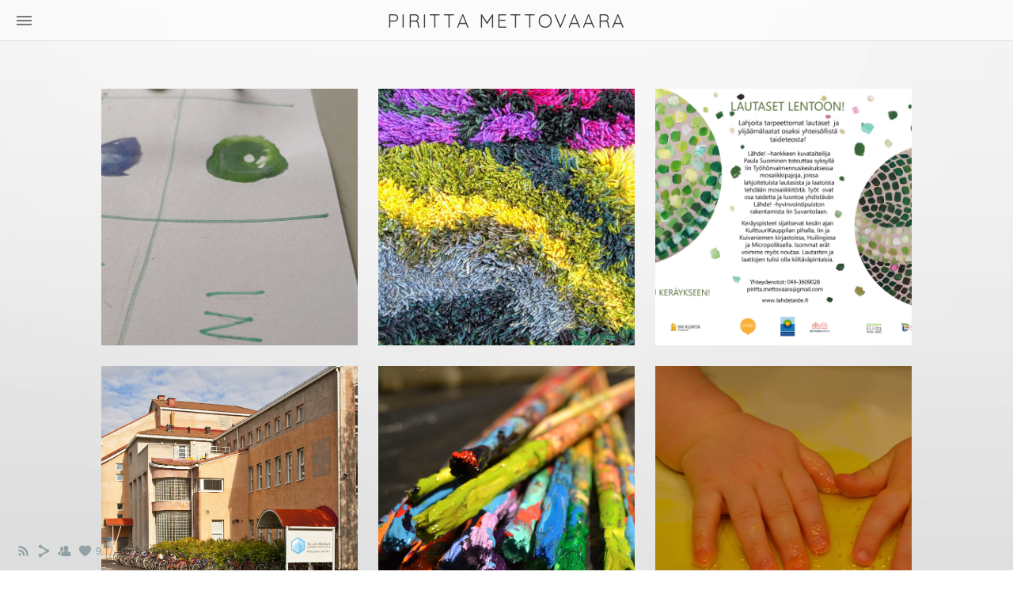

--- FILE ---
content_type: text/html; charset=UTF-8
request_url: https://www.pirittamettovaara.com/tykokemus-6bb6
body_size: 8204
content:
<!doctype html>
<html lang="fi" site-body ng-controller="baseController" prefix="og: http://ogp.me/ns#">
<head>
        <title>työkokemus</title>
    <base href="/">
    <meta charset="UTF-8">
    <meta http-equiv="X-UA-Compatible" content="IE=edge,chrome=1">
    <meta name="viewport" content="width=device-width, initial-scale=1">

    <link rel="manifest" href="/manifest.webmanifest">

	
    <meta name="keywords" content="pirittamettovaara.com, työkokemus, tekstiili, muotoilu">
    <meta name="generator" content="pirittamettovaara.com">
    <meta name="author" content="pirittamettovaara.com">

    <meta itemprop="name" content="työkokemus">
    <meta itemprop="url" content="https://www.pirittamettovaara.com/tykokemus-6bb6">

    <link rel="alternate" type="application/rss+xml" title="RSS työkokemus" href="/extra/rss" />
    <!-- Open Graph data -->
    <meta property="og:title" name="title" content="työkokemus">

	
    <meta property="og:site_name" content="Piritta Mettovaara">
    <meta property="og:url" content="https://www.pirittamettovaara.com/tykokemus-6bb6">
    <meta property="og:type" content="website">

            <!--    This part will not change dynamically: except for Gallery image-->

    <meta property="og:image" content="https://dvqlxo2m2q99q.cloudfront.net/000_clients/746844/page/746844opvXqHwb.jpg">
    <meta property="og:image:height" content="4608">
    <meta property="og:image:width" content="2304">

    
    <meta property="fb:app_id" content="291101395346738">

    <!-- Twitter Card data -->
    <meta name="twitter:url" content="https://www.pirittamettovaara.com/tykokemus-6bb6">
    <meta name="twitter:title" content="työkokemus">

	
	<meta name="twitter:site" content="Piritta Mettovaara">
    <meta name="twitter:creator" content="pirittamettovaara.com">

    <link rel="dns-prefetch" href="https://cdn.portfolioboxdns.com">

    	
	<link rel="icon" href="https://dvqlxo2m2q99q.cloudfront.net/000_clients/746844/file/32x32-746844twbd4jGg.ico" type="image/x-icon" />
    <link rel="shortcut icon" href="https://dvqlxo2m2q99q.cloudfront.net/000_clients/746844/file/32x32-746844twbd4jGg.jpg" type="image/jpeg" />
    <link rel="apple-touch-icon" sizes="57x57" href="https://dvqlxo2m2q99q.cloudfront.net/000_clients/746844/file/57x57-746844twbd4jGg.jpg" type="image/jpeg" />
	<link rel="apple-touch-icon" sizes="114x114" href="https://dvqlxo2m2q99q.cloudfront.net/000_clients/746844/file/114x114-746844twbd4jGg.jpg" type="image/jpeg" />
	<link rel="apple-touch-icon" sizes="72x72" href="https://dvqlxo2m2q99q.cloudfront.net/000_clients/746844/file/72x72-746844twbd4jGg.jpg" type="image/jpeg" />
	<link rel="apple-touch-icon" sizes="144x144" href="https://dvqlxo2m2q99q.cloudfront.net/000_clients/746844/file/144x144-746844twbd4jGg.jpg" type="image/jpeg" />
	<link rel="apple-touch-icon" sizes="60x60" href="https://dvqlxo2m2q99q.cloudfront.net/000_clients/746844/file/60x60-746844twbd4jGg.jpg" type="image/jpeg" />
	<link rel="apple-touch-icon" sizes="120x120" href="https://dvqlxo2m2q99q.cloudfront.net/000_clients/746844/file/120x120-746844twbd4jGg.jpg" type="image/jpeg" />
	<link rel="apple-touch-icon" sizes="76x76" href="https://dvqlxo2m2q99q.cloudfront.net/000_clients/746844/file/76x76-746844twbd4jGg.jpg" type="image/jpeg" />
	<link rel="apple-touch-icon" sizes="152x152" href="https://dvqlxo2m2q99q.cloudfront.net/000_clients/746844/file/152x152-746844twbd4jGg.jpg" type="image/jpeg" />
	<link rel="apple-touch-icon" sizes="196x196" href="https://dvqlxo2m2q99q.cloudfront.net/000_clients/746844/file/196x196-746844twbd4jGg.jpg" type="image/jpeg" />
	<link rel="mask-icon" href="https://dvqlxo2m2q99q.cloudfront.net/000_clients/746844/file/16x16-746844twbd4jGg.svg">
	<link rel="icon" href="https://dvqlxo2m2q99q.cloudfront.net/000_clients/746844/file/196x196-746844twbd4jGg.jpg" type="image/jpeg" />
	<link rel="icon" href="https://dvqlxo2m2q99q.cloudfront.net/000_clients/746844/file/192x192-746844twbd4jGg.jpg" type="image/jpeg" />
	<link rel="icon" href="https://dvqlxo2m2q99q.cloudfront.net/000_clients/746844/file/168x168-746844twbd4jGg.jpg" type="image/jpeg" />
	<link rel="icon" href="https://dvqlxo2m2q99q.cloudfront.net/000_clients/746844/file/96x96-746844twbd4jGg.jpg" type="image/jpeg" />
	<link rel="icon" href="https://dvqlxo2m2q99q.cloudfront.net/000_clients/746844/file/48x48-746844twbd4jGg.jpg" type="image/jpeg" />
	<link rel="icon" href="https://dvqlxo2m2q99q.cloudfront.net/000_clients/746844/file/32x32-746844twbd4jGg.jpg" type="image/jpeg" />
	<link rel="icon" href="https://dvqlxo2m2q99q.cloudfront.net/000_clients/746844/file/16x16-746844twbd4jGg.jpg" type="image/jpeg" />
	<link rel="icon" href="https://dvqlxo2m2q99q.cloudfront.net/000_clients/746844/file/128x128-746844twbd4jGg.jpg" type="image/jpeg" />
	<meta name="application-name" content="Piritta Mettovaara"/>
	<meta name="theme-color" content="#ffffff">
	<meta name="msapplication-config" content="browserconfig.xml" />

	<!-- sourcecss -->
<link rel="stylesheet" href="https://cdn.portfolioboxdns.com/pb3/application/_output/pb.out.front.ver.1764936980995.css" />
<!-- /sourcecss -->

    

</head>
<body id="pb3-body" pb-style="siteBody.getStyles()" style="visibility: hidden;" ng-cloak class="{{siteBody.getClasses()}}" data-rightclick="{{site.EnableRightClick}}" data-imgshadow="{{site.ThumbDecorationHasShadow}}" data-imgradius="{{site.ThumbDecorationBorderRadius}}"  data-imgborder="{{site.ThumbDecorationBorderWidth}}">

<img ng-if="site.LogoDoUseFile == 1" ng-src="{{site.LogoFilePath}}" alt="" style="display:none;">

<pb-scrol-to-top></pb-scrol-to-top>

<div class="containerNgView" ng-view autoscroll="true" page-font-helper></div>

<div class="base" ng-cloak>
    <div ng-if="base.popup.show" class="popup">
        <div class="bg" ng-click="base.popup.close()"></div>
        <div class="content basePopup">
            <div ng-include="base.popup.view"></div>
        </div>
    </div>
</div>

<logout-front></logout-front>

<script src="https://cdn.portfolioboxdns.com/pb3/application/_output/3rd.out.front.ver.js"></script>

<!-- sourcejs -->
<script src="https://cdn.portfolioboxdns.com/pb3/application/_output/pb.out.front.ver.1764936980995.js"></script>
<!-- /sourcejs -->

    <script>
        $(function(){
            $(document).on("contextmenu",function(e){
                return false;
            });
            $("body").on('mousedown',"img",function(){
                return false;
            });
            document.body.style.webkitTouchCallout='none';

	        $(document).on("dragstart", function() {
		        return false;
	        });
        });
    </script>
	<style>
		img {
			user-drag: none;
			user-select: none;
			-moz-user-select: none;
			-webkit-user-drag: none;
			-webkit-user-select: none;
			-ms-user-select: none;
		}
		[data-role="mobile-body"] .type-galleries main .gallery img{
			pointer-events: none;
		}
	</style>

<script>
    var isLoadedFromServer = true;
    var seeLiveMobApp = "";

    if(seeLiveMobApp == true || seeLiveMobApp == 1){
        if(pb.utils.isMobile() == true){
            pbAng.isMobileFront = seeLiveMobApp;
        }
    }
    var serverData = {
        siteJson : {"Guid":"1790Fmt58bNHoeZ","Id":746844,"Url":"pirittamettovaara.com","IsUnpublished":0,"SecondaryUrl":null,"AccountType":1,"LanguageId":11,"IsSiteLocked":0,"MetaValidationTag":null,"CustomCss":"","CustomHeaderBottom":null,"CustomBodyBottom":"","MobileLogoText":"Piritta Mettovaara","MobileMenuBoxColor":"#ffffff","MobileLogoDoUseFile":0,"MobileLogoFileName":"","MobileLogoFileHeight":null,"MobileLogoFileWidth":null,"MobileLogoFileNameS3Id":null,"MobileLogoFilePath":null,"MobileLogoFontFamily":"'Quicksand', sans-serif","MobileLogoFontSize":"17px","MobileLogoFontVariant":700,"MobileLogoFontColor":"#3d3d3d","MobileMenuFontFamily":"'Quicksand', sans-serif","MobileMenuFontSize":"14px","MobileMenuFontVariant":700,"MobileMenuFontColor":"#7a7a7a","MobileMenuIconColor":"#7a7a7a","SiteTitle":"Piritta Mettovaara","SeoKeywords":"tekstiili, muotoilu","SeoDescription":"","ShowSocialMediaLinks":1,"SocialButtonStyle":1,"SocialButtonColor":"#91a1a6","SocialShowShareButtons":1,"SocialFacebookShareUrl":null,"SocialFacebookUrl":null,"SocialTwitterUrl":null,"SocialFlickrUrl":null,"SocialLinkedInUrl":null,"SocialGooglePlusUrl":null,"SocialPinterestUrl":null,"SocialInstagramUrl":null,"SocialBlogUrl":null,"SocialFollowButton":1,"SocialFacebookPicFileName":null,"SocialHideLikeButton":null,"SocialFacebookPicFileNameS3Id":null,"SocialFacebookPicFilePath":null,"BgImagePosition":1,"BgUseImage":1,"BgColor":"#ffffff","BgFileName":null,"BgFileWidth":null,"BgFileHeight":null,"BgFileNameS3Id":null,"BgFilePath":null,"BgBoxColor":"#ffffff","LogoDoUseFile":0,"LogoText":"Piritta Mettovaara","LogoFileName":"","LogoFileHeight":null,"LogoFileWidth":null,"LogoFileNameS3Id":null,"LogoFilePath":null,"LogoDisplayHeight":"62px","LogoFontFamily":"'Quicksand', sans-serif","LogoFontVariant":"regular","LogoFontSize":"24px","LogoFontColor":"#3d3d3d","LogoFontSpacing":"5px","LogoFontUpperCase":1,"ActiveMenuFontIsUnderline":0,"ActiveMenuFontIsItalic":0,"ActiveMenuFontIsBold":0,"ActiveMenuFontColor":"#0da9d9","HoverMenuFontIsUnderline":0,"HoverMenuFontIsItalic":0,"HoverMenuFontIsBold":0,"HoverMenuBackgroundColor":null,"ActiveMenuBackgroundColor":null,"MenuFontFamily":"'Quicksand', sans-serif","MenuFontVariant":"regular","MenuFontSize":"12px","MenuFontColor":"#7a7a7a","MenuFontColorHover":"#10d4e6","MenuBoxColor":"#ffffff","MenuBoxBorder":1,"MenuFontSpacing":"8px","MenuFontUpperCase":1,"H1FontFamily":"'Quicksand', sans-serif","H1FontVariant":"regular","H1FontColor":"#3d3d3d","H1FontSize":"22px","H1Spacing":"2px","H1UpperCase":1,"H2FontFamily":"'Quicksand', sans-serif","H2FontVariant":"regular","H2FontColor":"#3d3d3d","H2FontSize":"18px","H2Spacing":"1px","H2UpperCase":1,"H3FontFamily":"'Quicksand', sans-serif","H3FontVariant":"regular","H3FontColor":"#3d3d3d","H3FontSize":"14px","H3Spacing":"1px","H3UpperCase":0,"PFontFamily":"'Open Sans', sans-serif","PFontVariant":"regular","PFontColor":"#7a7a7a","PFontSize":"12px","PLineHeight":"30px","PLinkColor":"#0da9d9","PLinkColorHover":"#09a2b0","PSpacing":"1px","PUpperCase":0,"ListFontFamily":"'Quicksand', sans-serif","ListFontVariant":700,"ListFontColor":"#7a7a7a","ListFontSize":"11px","ListSpacing":"4px","ListUpperCase":1,"ButtonColor":"#7a7a7a","ButtonHoverColor":"#778b91","ButtonTextColor":"#ffffff","SiteWidth":-1,"ImageQuality":1,"DznLayoutGuid":21,"DsnLayoutViewFile":"top07","DsnLayoutTitle":"top07","DsnLayoutType":"wide","DsnMobileLayoutGuid":8,"DsnMobileLayoutViewFile":"mobilemenu08","DsnMobileLayoutTitle":"mobilemenu08","FaviconFileNameS3Id":0,"FaviconFileName":"144x144-746844twbd4jGg.jpg","FaviconFilePath":"https:\/\/dvqlxo2m2q99q.cloudfront.net\/000_clients\/746844\/file\/144x144-746844twbd4jGg.jpg","ThumbDecorationBorderRadius":null,"ThumbDecorationBorderWidth":null,"ThumbDecorationBorderColor":"#000000","ThumbDecorationHasShadow":0,"MobileLogoDisplayHeight":"15px","IsFooterActive":0,"FooterContent":null,"MenuIsInfoBoxActive":0,"MenuInfoBoxText":"","MenuImageFileName":null,"MenuImageFileNameS3Id":null,"MenuImageFilePath":null,"FontCss":"<link id='sitefonts' href='https:\/\/fonts.googleapis.com\/css?subset=latin,latin-ext,greek,cyrillic&family=Open+Sans:regular|Quicksand:700%2Cregular' rel='stylesheet' type='text\/css'>","ShopSettings":{"Guid":"746844X2HOxT8s","SiteId":746844,"ShopName":null,"Email":null,"ResponseSubject":null,"ResponseEmail":null,"ReceiptNote":null,"PaymentMethod":null,"InvoiceDueDays":30,"HasStripeUserData":null,"Address":null,"Zip":null,"City":null,"CountryCode":null,"OrgNr":null,"PayPalEmail":null,"Currency":"EUR","ShippingInfo":null,"ReturnPolicy":null,"TermsConditions":null,"ShippingRegions":[{"Guid":"74684442CYlezD","SiteId":746844,"CountryCode":"US","ShippingCost":0,"created_at":"2020-12-14 11:32:19","updated_at":"2020-12-14 11:32:19"}],"TaxRegions":[]},"UserTranslatedText":{"Guid":"746844Sa6pobfh","SiteId":746844,"Message":"Viesti","YourName":"Nimesi","EnterTheLetters":"Sy\u00f6t\u00e4 kirjaimet","Send":"L\u00e4het\u00e4","ThankYou":"Kiitos","Refresh":"P\u00e4ivit\u00e4","Follow":"Seuraa","Comment":"Kommentti","Share":"Jaa","CommentOnPage":"Kommentoi sivua","ShareTheSite":"Jaa sivusto","ShareThePage":"Jaa sivu","AddToCart":"Lis\u00e4\u00e4 ostosk\u00e4rryyn","ItemWasAddedToTheCart":"Nimike lis\u00e4ttiin ostosk\u00e4rryyn","Item":"Nimike","YourCart":"Ostosk\u00e4rrysi","YourInfo":"Tietosi","Quantity":"M\u00e4\u00e4r\u00e4","Product":"Tuote","ItemInCart":"Tavara ostoskorissa","BillingAddress":"Laskutusosoite","ShippingAddress":"Toimitusosoite","OrderSummary":"Tilausyhteenveto","ProceedToPay":"Etene maksuun","Payment":"Maksu","CardPayTitle":"Luottokorttitiedot","PaypalPayTitle":"T\u00e4m\u00e4 kauppa k\u00e4ytt\u00e4\u00e4 PayPalia maksusi k\u00e4sittelyyn","InvoicePayTitle":"T\u00e4m\u00e4 kauppa ker\u00e4\u00e4 maksusi laskulla","ProceedToPaypal":"Maksa etenem\u00e4ll\u00e4 PayPaliin","ConfirmInvoice":"Vahvista ja vastaanota lasku","NameOnCard":"Nimi kortilla","APrice":"Hinta","Options":"Valinnat","SelectYourCountry":"Valitse maasi","Remove":"Poista","NetPrice":"Nettohinta","Vat":"Alv.","ShippingCost":"Toimituskulut","TotalPrice":"Kokonaishinta","Name":"Nimi","Address":"Osoite","Zip":"Postinumero","City":"Kaupunki","State":"Osavaltio\/maakunta","Country":"Maa","Email":"S\u00e4hk\u00f6postiosoite","Phone":"Puhelinnumero","ShippingInfo":"Toimitustiedot","Checkout":"Maksaminen","Organization":"Organisaatio","DescriptionOrder":"Kuvaus","InvoiceDate":"Laskun pvm","ReceiptDate":"Kuitin p\u00e4iv\u00e4m\u00e4\u00e4r\u00e4","AmountDue":"Er\u00e4\u00e4ntynyt m\u00e4\u00e4r\u00e4","AmountPaid":"Maksettu m\u00e4\u00e4r\u00e4","ConfirmAndCheckout":"Vahvista ja maksa","Back":"Palaa","Pay":"Maksa","ClickToPay":"Napauta maksaaksesi","AnErrorHasOccurred":"On tapahtunut virhe","PleaseContactUs":"Ole hyv\u00e4 ja ota meihin yhteytt\u00e4","Receipt":"Kuitti","Print":"Tulosta","Date":"P\u00e4iv\u00e4m\u00e4\u00e4r\u00e4","OrderNr":"Tilausnumero","PayedWith":"Maksutapa","Seller":"Myyj\u00e4","HereIsYourReceipt":"T\u00e4ss\u00e4 on kuittisi","AcceptTheTerms":"Hyv\u00e4ksy ehdot","Unsubscribe":"Lopeta tilaus","ViewThisOnline":"Katso t\u00e4m\u00e4 verkossa","Price":"Hinta","SubTotal":"V\u00e4lisumma","Tax":"Vero","OrderCompleteMessage":"Lataa kuittisi.","DownloadReceipt":"Lataa kuitti.","ReturnTo":"Palaa sivustolle","ItemPurchasedFrom":"tavarat ostettiin","SameAs":"Sama kuin","SoldOut":"LOPPUUNMYYTY","ThisPageIsLocked":"T\u00e4m\u00e4 sivu on lukittu","Invoice":"Lasku","BillTo":"Laskuta:","Ref":"Viitenro","DueDate":"Er\u00e4p\u00e4iv\u00e4","Notes":"Huomautukset:","CookieMessage":"K\u00e4yt\u00e4mme ev\u00e4steit\u00e4 antamaan sinulle parhaan kokemuksen sivustollasi. Jatkamalla t\u00e4m\u00e4n verkkosivuston k\u00e4ytt\u00f6\u00e4 hyv\u00e4ksyt ev\u00e4steiden k\u00e4yt\u00f6n.","CompleteOrder":"Suorita tilaus","Prev":"Edellinen","Next":"Seuraava","Tags":"Tunnisteet","Description":"Kuvaus","Educations":"Koulutus","Experiences":"Kokemus","Awards":"Palkinnot","Exhibitions":"N\u00e4yttelyt","Skills":"Taidot","Interests":"Kiinnostuksen kohteet","Languages":"Kielet","Contacts":"Yhteyshenkil\u00f6t","Present":"Nykyinen","created_at":"2017-04-01 06:46:55","updated_at":"2017-04-01 06:46:55"},"GoogleAnalyticsSnippet":"","GoogleAnalyticsObjects":null,"EnableRightClick":null,"EnableCookie":0,"EnableRSS":1,"SiteBGThumb":null,"ClubType":null,"ClubMemberAtSiteId":null,"ProfileImageFileName":null,"ProfileImageS3Id":null,"CoverImageFileName":null,"CoverImageS3Id":null,"ProfileImageFilePath":null,"CoverImageFilePath":null,"StandardBgImage":7,"NrOfProLikes":9,"NrOfFreeLikes":0,"NrOfLikes":9,"ClientCountryCode":"FI","HasRequestedSSLCert":3,"CertNextUpdateDate":1732598571,"IsFlickrWizardComplete":null,"FlickrNsId":null,"SignUpAccountType":null,"created_at":1491022014000},
        pageJson : {"Guid":"746844aByTx5et","PageTitle":"ty\u00f6kokemus","Uri":"tykokemus-6bb6","IsStartPage":0,"IsFavorite":0,"IsUnPublished":0,"IsPasswordProtected":0,"SeoDescription":"","BlockContent":"","DescriptionPosition":2,"ListImageMargin":"26px","ListImageSize":3,"BgImage":null,"BgImageHeight":0,"BgImageWidth":0,"BgImagePosition":0,"BgImageS3LocationId":0,"PageBGThumb":null,"AddedToClubId":null,"DznTemplateGuid":310,"DsnTemplateType":"collections","DsnTemplateSubGroup":"thumbs","DsnTemplatePartDirective":null,"DsnTemplateViewFile":"squareratio","DsnTemplateProperties":[{"type":"main-text-prop","position":"contentPanel"},{"type":"main-text-position-prop","position":"displaySettings","settings":{"enablePreStyle":0}},{"type":"collection-prop","position":"contentPanel"},{"type":"image-size-prop","position":"displaySettings"},{"type":"image-margin-prop","position":"displaySettings"},{"type":"listtext-position-prop","position":"displaySettings"}],"DsnTemplateHasPicview":null,"DsnTemplateIsCustom":null,"DsnTemplateCustomTitle":null,"DsnTemplateCustomHtml":"","DsnTemplateCustomCss":"","DsnTemplateCustomJs":"","DznPicviewGuid":10,"DsnPicviewSettings":{"ShowTextPosition":1,"ShowEffect":1,"ShowTiming":1,"ShowPauseTiming":1},"DsnPicviewViewFile":"lightbox","DsnPicViewIsLinkable":0,"Picview":{"Fx":"fade","Timing":10000,"PauseTiming":1,"TextPosition":0,"BgSize":null},"CollectionGuid":"746844FP6SB0PZ","Collection":{"Guid":"746844FP6SB0PZ"},"CollectionPages":[{"PageGuid":"746844zJPjyExQ","Uri":"taideohjaaja","PageTitle":"Taideohjaaja","created_at":"2022-05-10 09:32:37","updated_at":"2022-09-19 13:12:05","CollectionGuid":"746844FP6SB0PZ","Guid":"746844BeqDzLVZ","ListTitle":"Taideohjaaja","Idx":0,"ListThumbVideoThumbUrl":null,"ListThumb":{"FileName":"746844opvXqHwb.jpg","Height":4608,"Width":2304,"S3LocationId":0}},{"PageGuid":"746844a1VKfAAR","Uri":"nyttjenarviointi","PageTitle":"N\u00e4ytt\u00f6jen arviointi","created_at":"2017-07-05 11:26:36","updated_at":"2022-05-09 09:42:24","CollectionGuid":"746844FP6SB0PZ","Guid":"746844fTXwogfy","ListTitle":"N\u00e4ytt\u00f6jen arviointi","Idx":3,"ListThumbVideoThumbUrl":null,"ListThumb":{"FileName":"746844Cs7xV7gN.jpg","Height":1273,"Width":1800,"S3LocationId":0}},{"PageGuid":"746844D0WT2T9x","Uri":"tekstiili-jamuotialan","PageTitle":"Opetusty\u00f6","created_at":"2020-03-09 13:06:29","updated_at":"2022-05-10 13:36:47","CollectionGuid":"746844FP6SB0PZ","Guid":"746844znYrDWU9","ListTitle":"Opetusty\u00f6","Idx":1,"ListThumbVideoThumbUrl":null,"ListThumb":{"FileName":"746844Aj9KSiwS.jpg","Height":3840,"Width":2160,"S3LocationId":0}},{"PageGuid":"746844J4LTbH2L","Uri":"lasten-januortentaidepajojenohjaus","PageTitle":"Lasten- ja nuorten taidepajojen ohjaus","created_at":"2017-07-04 11:05:16","updated_at":"2017-07-07 18:18:26","CollectionGuid":"746844FP6SB0PZ","Guid":"7468444FnPIBtb","ListTitle":"Lasten- ja nuorten taidepajojen ohjaus","Idx":4,"ListThumbVideoThumbUrl":null,"ListThumb":{"FileName":"74684420ctobip.jpg","Height":3072,"Width":4608,"S3LocationId":0}},{"PageGuid":"746844Z6xCT9fn","Uri":"harjoittelu-sea4","PageTitle":"L\u00e4hde! Taiteesta voimaa arkeen-hanke","created_at":"2018-12-30 12:22:19","updated_at":"2020-03-01 16:18:45","CollectionGuid":"746844FP6SB0PZ","Guid":"74684405ROn87h","ListTitle":"L\u00e4hde! Taiteesta voimaa arkeen-hanke","Idx":2,"ListThumbVideoThumbUrl":null,"ListThumb":{"FileName":"7468446P7AG9Xs.jpg","Height":2480,"Width":3508,"S3LocationId":0}},{"PageGuid":"7468449FLEE0F9","Uri":"vauvojenvrikylpy","PageTitle":"Vauvojen v\u00e4rikylpy","created_at":"2017-07-05 11:06:24","updated_at":"2017-07-07 18:16:56","CollectionGuid":"746844FP6SB0PZ","Guid":"7468448OAEcY5G","ListTitle":"Vauvojen v\u00e4rikylpy","Idx":5,"ListThumbVideoThumbUrl":null,"ListThumb":{"FileName":"746844qMiXlFDm.jpg","Height":3072,"Width":4608,"S3LocationId":0}}],"Slideshow":{"Fx":null,"Timing":10000,"PauseTiming":0,"TextPosition":0,"BgSize":null},"AddedToExpo":0,"FontCss":"","CreatedAt":"2017-07-05 06:01:08"},
        menuJson : [{"Guid":"746844VCiB4FeL","SiteId":746844,"PageGuid":"746844DAtbLmpr","Title":"kuka olen","Url":"\/kukaolen","Target":"_self","ListOrder":0,"ParentGuid":null,"created_at":"2017-07-06 21:12:52","updated_at":"2017-07-06 21:15:52","Children":[]},{"Guid":"7468448fuiJrpD","SiteId":746844,"PageGuid":"746844ax8fJBgx","Title":"Videot","Url":"\/uusimmat","Target":"_self","ListOrder":1,"ParentGuid":null,"created_at":"2022-09-13 11:54:43","updated_at":"2024-11-25 16:03:10","Children":[]},{"Guid":"746844EGEXRVnf","SiteId":746844,"PageGuid":"746844bdYMEoDv","Title":"n\u00e4yttelyt","Url":"\/nyttelyt-y2p5","Target":"_self","ListOrder":2,"ParentGuid":null,"created_at":"2017-07-05 06:51:23","updated_at":"2022-09-13 13:24:43","Children":[]},{"Guid":"746844VBveJkQm","SiteId":746844,"PageGuid":"746844aByTx5et","Title":"kokemus","Url":"\/tykokemus-6bb6","Target":"_self","ListOrder":3,"ParentGuid":null,"created_at":"2017-07-05 06:01:27","updated_at":"2022-09-13 13:24:43","Children":[]},{"Guid":"746844FskesMDb","SiteId":746844,"PageGuid":"7468443EuAVrPr","Title":"tekstiili","Url":"\/kankaankudonta-rwd4","Target":"_self","ListOrder":4,"ParentGuid":null,"created_at":"2017-07-05 06:03:27","updated_at":"2022-09-13 10:19:42","Children":[]},{"Guid":"746844cVwcq3eL","SiteId":746844,"PageGuid":"746844g9VUTTjZ","Title":" sisustus","Url":"\/taukotilansisustus","Target":"_self","ListOrder":5,"ParentGuid":null,"created_at":"2018-04-03 14:20:36","updated_at":"2022-09-13 10:17:42","Children":[]},{"Guid":"74684434JIbJyN","SiteId":746844,"PageGuid":"746844RG003Kp7","Title":"yhteys","Url":"\/aboutme","Target":"_self","ListOrder":6,"ParentGuid":null,"created_at":"2017-04-05 15:47:22","updated_at":"2022-09-13 10:20:42","Children":[]}],
        timestamp: 1767525590,
        resourceVer: 379,
        frontDictionaryJson: {"common":{"text404":"Etsim\u00e4\u00e4si sivua ei ole olemassa!","noStartPage":"Sinulla ei ole aloitussivua","noStartPageText1":"K\u00e4yt\u00e4 mit\u00e4 tahansa sivua aloitussivuna tai luo uusi sivu.","noStartPageText2":"Miten k\u00e4yt\u00e4n olemassa olevaa sivua aloitussivunani?","noStartPageText3":"- Napauta SIVUT (hallinnointipaneelista oikealla)","noStartPageText4":"- Napauta sivua, jonka haluat valita aloitussivuksesi.","noStartPageText5":"- Ota k\u00e4ytt\u00f6\u00f6n Aloitussivun vaihto.","noStartPage2":"Sivustolla ei ole aloitussivua","loginAt":"Kirjaudu sis\u00e4\u00e4n osoitteessa","toManage":"hallinnoidaksesi sivustoa.","toAddContent":"ja lis\u00e4t\u00e4ksesi sis\u00e4lt\u00f6\u00e4.","noContent1":"Rakennetaan jotain kaunista","noContent11":"Luo ensimmm\u00e4inen sivusi","noContent111":"Napsauta uudella sivulla","noContent2":"Napauta luo sivu -kohtaa lis\u00e4t\u00e4ksesi sis\u00e4lt\u00f6\u00e4si","noContent":"Sivustolla ei ole sis\u00e4lt\u00f6\u00e4","onlinePortfolioWebsite":"Yhden portfolion verkkosivusto","addToCartMessage":"Kohde on lis\u00e4tty ostoskoriin","iaccepthe":"Hyv\u00e4ksyn","termsandconditions":"k\u00e4ytt\u00f6ehdot","andthe":"ja","returnpolicy":"palautusk\u00e4yt\u00e4nn\u00f6n","admin":"Yll\u00e4pit\u00e4j\u00e4","back":"Edellinen","edit":"Muokkaa","appreciate":"Arvosta","portfolioboxLikes":"Porfoliobox-tykk\u00e4ykset","like":"Tykk\u00e4\u00e4","youCanOnlyLikeOnce":"Voit tyk\u00e4t\u00e4 vain kerran","search":"Haku","blog":"Blogi","allow":"Allow","allowNecessary":"Allow Necessary","leaveWebsite":"Leave Website"},"monthName":{"january":"Tammikuu","february":"Helmikuu","march":"Maaliskuu","april":"Huhtikuu","may":"Toukokuu","june":"Kes\u00e4kuu","july":"Hein\u00e4kuu","august":"Elokuu","september":"Syyskuu","october":"Lokakuu","november":"Marraskuu","december":"Joulukuu"}}    };

    var allowinfscroll = "false";
    allowinfscroll = (allowinfscroll == undefined) ? true : (allowinfscroll == 'true') ? true : false;

    var isAdmin = false;
    var addScroll = false;
    var expTimer = false;

    $('body').css({
        visibility: 'visible'
    });

    pb.initializer.start(serverData,isAdmin,function(){
        pbAng.App.start();
    });

    //add for custom JS
    var tempObj = {};
</script>

<script>
    window.pb_analytic = {
        ver: 3,
        s_id: (pb && pb.data && pb.data.site) ? pb.data.site.Id : 0,
        h_s_id: "9cf9abb56a460c3bb8a22618b39dd6ff",
    }
</script>
<script defer src="https://cdn.portfolioboxdns.com/0000_static/app/analytics.min.js"></script>


<!--<script type="text/javascript" src="https://maps.google.com/maps/api/js?sensor=true"></script>-->


                    <script type="application/ld+json">
                    {
                        "@context": "https://schema.org/",
                        "@type": "WebSite",
                        "url": "https://www.pirittamettovaara.com/tykokemus-6bb6",
                        "name": "Piritta Mettovaara",
                        "author": {
                            "@type": "Person",
                            "name": "Piritta Mettovaara"
                        },
                        "description": "",
                        "publisher": "Piritta Mettovaara"
                    }
                    </script>
                
                        <script type="application/ld+json">
                        {
                            "@context": "https://schema.org/",
                            "@type": "CreativeWork",
                            "url": "https://www.pirittamettovaara.com/tykokemus-6bb6",
                        "image":[
                                {
                                    "@type": "ImageObject",
                                    "image": "https://dvqlxo2m2q99q.cloudfront.net/000_clients/746844/page/746844opvXqHwb.jpg",
                                    "contentUrl": "https://dvqlxo2m2q99q.cloudfront.net/000_clients/746844/page/746844opvXqHwb.jpg",
                                    "description": "Taideohjaaja",
                                    "name": "työkokemus",
                                    "height": "4608",
                                    "width": "2304"
                                }
                                ,
                                {
                                    "@type": "ImageObject",
                                    "image": "https://dvqlxo2m2q99q.cloudfront.net/000_clients/746844/page/746844Cs7xV7gN.jpg",
                                    "contentUrl": "https://dvqlxo2m2q99q.cloudfront.net/000_clients/746844/page/746844Cs7xV7gN.jpg",
                                    "description": "Näyttöjen arviointi",
                                    "name": "työkokemus",
                                    "height": "1273",
                                    "width": "1800"
                                }
                                ,
                                {
                                    "@type": "ImageObject",
                                    "image": "https://dvqlxo2m2q99q.cloudfront.net/000_clients/746844/page/746844Aj9KSiwS.jpg",
                                    "contentUrl": "https://dvqlxo2m2q99q.cloudfront.net/000_clients/746844/page/746844Aj9KSiwS.jpg",
                                    "description": "Opetustyö",
                                    "name": "työkokemus",
                                    "height": "3840",
                                    "width": "2160"
                                }
                                ,
                                {
                                    "@type": "ImageObject",
                                    "image": "https://dvqlxo2m2q99q.cloudfront.net/000_clients/746844/page/74684420ctobip.jpg",
                                    "contentUrl": "https://dvqlxo2m2q99q.cloudfront.net/000_clients/746844/page/74684420ctobip.jpg",
                                    "description": "Lasten- ja nuorten taidepajojen ohjaus",
                                    "name": "työkokemus",
                                    "height": "3072",
                                    "width": "4608"
                                }
                                ,
                                {
                                    "@type": "ImageObject",
                                    "image": "https://dvqlxo2m2q99q.cloudfront.net/000_clients/746844/page/7468446P7AG9Xs.jpg",
                                    "contentUrl": "https://dvqlxo2m2q99q.cloudfront.net/000_clients/746844/page/7468446P7AG9Xs.jpg",
                                    "description": "Lähde! Taiteesta voimaa arkeen-hanke",
                                    "name": "työkokemus",
                                    "height": "2480",
                                    "width": "3508"
                                }
                                ,
                                {
                                    "@type": "ImageObject",
                                    "image": "https://dvqlxo2m2q99q.cloudfront.net/000_clients/746844/page/746844qMiXlFDm.jpg",
                                    "contentUrl": "https://dvqlxo2m2q99q.cloudfront.net/000_clients/746844/page/746844qMiXlFDm.jpg",
                                    "description": "Vauvojen värikylpy",
                                    "name": "työkokemus",
                                    "height": "3072",
                                    "width": "4608"
                                }
                                ]
                    }
                    </script>
                    
<script src="https://www.google.com/recaptcha/api.js?render=explicit" defer></script>

</body>
<return-to-mobile-app></return-to-mobile-app>
<public-cookie></public-cookie>
</html>